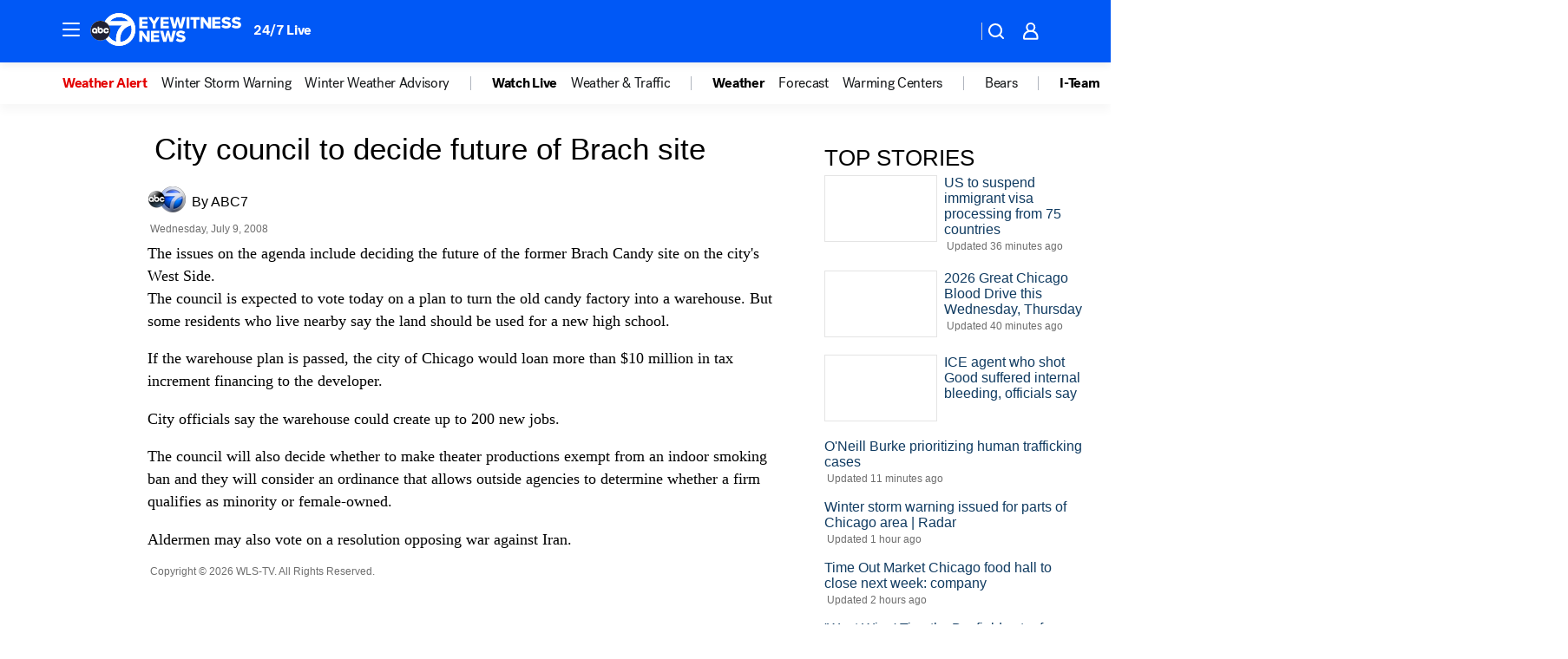

--- FILE ---
content_type: application/javascript
request_url: https://prod.gatekeeper.us-abc.symphony.edgedatg.go.com/vp2/ws/utils/2021/geo/video/geolocation/206/001/gt/-1.jsonp
body_size: 1077
content:
{"ver":"2021","device":"001","brand":"206","xmlns":"https://abc.go.com/vp2/ws/xmlns","user":{"allowed":true,"ip":"52.14.89.166","proxy":"hosting","bandwidth":"broadband","zipcode":"43230","city":"columbus","state":"oh","country":"usa","isp":"amazon technologies inc.","distributionChannel":"2","org":"amazon technologies inc.","useragent":"Mozilla/5.0 (Macintosh; Intel Mac OS X 10_15_7) AppleWebKit/537.36 (KHTML, like Gecko) Chrome/131.0.0.0 Safari/537.36; ClaudeBot/1.0; +claudebot@anthropic.com)","time":"Wed, 14 Jan 2026 18:13:59 -0500","xff":{"ip":"52.14.89.166, 18.68.21.101, 172.18.14.189"},"id":"F8DED02E-3D56-417F-8935-0F8474B3D857"},"affiliates":{"affiliate":[{"name":"WSYX","logo":"https://cdn1.edgedatg.com/aws/v2/abc/Live/video/13877091/1ba6f58005365daed202fccf8ab4df07/284x160-Q75_1ba6f58005365daed202fccf8ab4df07.png","dma":"COLUMBUS, OH","rank":"34","id":"WSYX","event":{"url":{"callback":"event_flat_file","value":"https://liveeventsfeed.abc.go.com/wsyx.json"},"refresh":{"unit":"second","value":"300"}}}],"count":1},"server":{"time":"Wed, 14 Jan 2026 23:13:59 +0000"}}